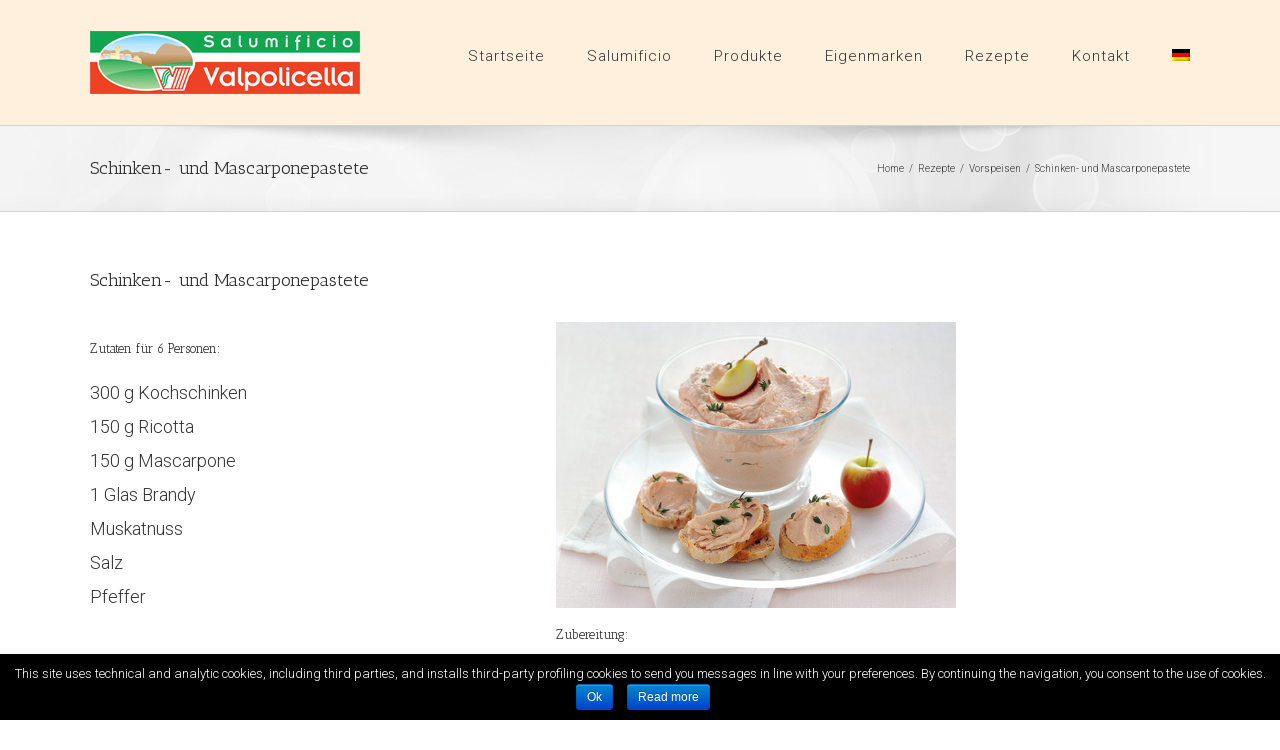

--- FILE ---
content_type: text/html; charset=UTF-8
request_url: http://www.salumificiovalpolicella.it/de/rezepte/vorspeisen/schinken-und-mascarponepastete/
body_size: 7996
content:
<!DOCTYPE html><html class="" lang="de-DE" prefix="og: http://ogp.me/ns# fb: http://ogp.me/ns/fb# og: http://ogp.me/ns#"><head><meta http-equiv="X-UA-Compatible" content="IE=edge" /><meta http-equiv="Content-Type" content="text/html; charset=utf-8"/><meta name="viewport" content="width=device-width, initial-scale=1" /><link type="text/css" media="all" href="http://www.salumificiovalpolicella.it/wp-content/cache/autoptimize/css/autoptimize_9767791d8bf0a6efb2eca7cb19cdb0f8.css" rel="stylesheet" /><title>Schinken- und Mascarponepastete - Salumificio Valpolicella</title><link rel="alternate" hreflang="it-it" href="http://www.salumificiovalpolicella.it/ricette/pate-di-prosciutto-e-mascarpone/" /><link rel="alternate" hreflang="en-us" href="http://www.salumificiovalpolicella.it/en/recipes/ham-and-mascarpone-pate/" /><link rel="alternate" hreflang="de-de" href="http://www.salumificiovalpolicella.it/de/rezepte/vorspeisen/schinken-und-mascarponepastete/" /><link rel="alternate" hreflang="es-es" href="http://www.salumificiovalpolicella.it/es/recetas/pate-de-jamon-y-mascarpone/" /><link rel="canonical" href="http://www.salumificiovalpolicella.it/de/rezepte/vorspeisen/schinken-und-mascarponepastete/" /><meta property="og:locale" content="de_DE" /><meta property="og:type" content="article" /><meta property="og:title" content="Schinken- und Mascarponepastete - Salumificio Valpolicella" /><meta property="og:url" content="http://www.salumificiovalpolicella.it/de/rezepte/vorspeisen/schinken-und-mascarponepastete/" /><meta property="og:site_name" content="Salumificio Valpolicella" /><meta property="article:section" content="Vorspeisen" /><meta property="article:published_time" content="2017-11-27T16:50:03+01:00" /><meta property="article:modified_time" content="2017-11-27T17:09:04+01:00" /><meta property="og:updated_time" content="2017-11-27T17:09:04+01:00" /><meta property="og:image" content="http://www.salumificiovalpolicella.it/wp-content/uploads/2017/03/1-pate-prosciutto.jpg" /><meta property="og:image:width" content="400" /><meta property="og:image:height" content="286" /><meta name="twitter:card" content="summary" /><meta name="twitter:title" content="Schinken- und Mascarponepastete - Salumificio Valpolicella" /><meta name="twitter:image" content="http://www.salumificiovalpolicella.it/wp-content/uploads/2017/03/1-pate-prosciutto.jpg" /> <script type='application/ld+json'>{"@context":"http:\/\/schema.org","@type":"WebSite","@id":"#website","url":"http:\/\/www.salumificiovalpolicella.it\/de\/","name":"Salumificio Valpolicella","potentialAction":{"@type":"SearchAction","target":"http:\/\/www.salumificiovalpolicella.it\/de\/?s={search_term_string}","query-input":"required name=search_term_string"}}</script> <link rel='dns-prefetch' href='//fonts.googleapis.com' /><link rel='dns-prefetch' href='//s.w.org' /><link rel="alternate" type="application/rss+xml" title="Salumificio Valpolicella &raquo; Feed" href="http://www.salumificiovalpolicella.it/de/feed/" /><link rel="alternate" type="application/rss+xml" title="Salumificio Valpolicella &raquo; Comments Feed" href="http://www.salumificiovalpolicella.it/de/comments/feed/" /><link rel="apple-touch-icon-precomposed" sizes="144x144" href=""><meta property="og:title" content="Schinken- und Mascarponepastete"/><meta property="og:type" content="article"/><meta property="og:url" content="http://www.salumificiovalpolicella.it/de/rezepte/vorspeisen/schinken-und-mascarponepastete/"/><meta property="og:site_name" content="Salumificio Valpolicella"/><meta property="og:description" content="Zutaten für 6 Personen:
300 g Kochschinken
150 g Ricotta
150 g Mascarpone
1 Glas Brandy
Muskatnuss
Salz
Pfeffer
Zubereitung:
Den Schinken mit dem Stabmixer pürieren, in eine Schüssel geben und den durch die Flotte Lotte passierten Ricotta sowie den Mascarpone beimengen. Alle Zutaten gut miteinander vermengen und unter ständigem Rühren auch das Salz, den Pfeffer, den Brandy und die Muskatnuss beimengen."/><meta property="og:image" content="http://www.salumificiovalpolicella.it/wp-content/uploads/2017/03/1-pate-prosciutto.jpg"/>  <script type="text/javascript" data-cfasync="false">var disableStr = 'ga-disable-UA-110272787-1';

	/* Function to detect opted out users */
	function __gaTrackerIsOptedOut() {
		return document.cookie.indexOf(disableStr + '=true') > -1;
	}

	/* Disable tracking if the opt-out cookie exists. */
	if ( __gaTrackerIsOptedOut() ) {
		window[disableStr] = true;
	}

	/* Opt-out function */
	function __gaTrackerOptout() {
	  document.cookie = disableStr + '=true; expires=Thu, 31 Dec 2099 23:59:59 UTC; path=/';
	  window[disableStr] = true;
	}
		(function(i,s,o,g,r,a,m){i['GoogleAnalyticsObject']=r;i[r]=i[r]||function(){
		(i[r].q=i[r].q||[]).push(arguments)},i[r].l=1*new Date();a=s.createElement(o),
		m=s.getElementsByTagName(o)[0];a.async=1;a.src=g;m.parentNode.insertBefore(a,m)
	})(window,document,'script','//www.google-analytics.com/analytics.js','__gaTracker');

	__gaTracker('create', 'UA-110272787-1', 'auto');
	__gaTracker('set', 'forceSSL', true);
	__gaTracker('set', 'anonymizeIp', true);
	__gaTracker('require', 'displayfeatures');
	__gaTracker('require', 'linkid', 'linkid.js');
	__gaTracker('send','pageview');</script>  <script type="text/javascript">window._wpemojiSettings = {"baseUrl":"https:\/\/s.w.org\/images\/core\/emoji\/2.3\/72x72\/","ext":".png","svgUrl":"https:\/\/s.w.org\/images\/core\/emoji\/2.3\/svg\/","svgExt":".svg","source":{"concatemoji":"http:\/\/www.salumificiovalpolicella.it\/wp-includes\/js\/wp-emoji-release.min.js?ver=4.8.1"}};
			!function(a,b,c){function d(a){var b,c,d,e,f=String.fromCharCode;if(!k||!k.fillText)return!1;switch(k.clearRect(0,0,j.width,j.height),k.textBaseline="top",k.font="600 32px Arial",a){case"flag":return k.fillText(f(55356,56826,55356,56819),0,0),b=j.toDataURL(),k.clearRect(0,0,j.width,j.height),k.fillText(f(55356,56826,8203,55356,56819),0,0),c=j.toDataURL(),b===c&&(k.clearRect(0,0,j.width,j.height),k.fillText(f(55356,57332,56128,56423,56128,56418,56128,56421,56128,56430,56128,56423,56128,56447),0,0),b=j.toDataURL(),k.clearRect(0,0,j.width,j.height),k.fillText(f(55356,57332,8203,56128,56423,8203,56128,56418,8203,56128,56421,8203,56128,56430,8203,56128,56423,8203,56128,56447),0,0),c=j.toDataURL(),b!==c);case"emoji4":return k.fillText(f(55358,56794,8205,9794,65039),0,0),d=j.toDataURL(),k.clearRect(0,0,j.width,j.height),k.fillText(f(55358,56794,8203,9794,65039),0,0),e=j.toDataURL(),d!==e}return!1}function e(a){var c=b.createElement("script");c.src=a,c.defer=c.type="text/javascript",b.getElementsByTagName("head")[0].appendChild(c)}var f,g,h,i,j=b.createElement("canvas"),k=j.getContext&&j.getContext("2d");for(i=Array("flag","emoji4"),c.supports={everything:!0,everythingExceptFlag:!0},h=0;h<i.length;h++)c.supports[i[h]]=d(i[h]),c.supports.everything=c.supports.everything&&c.supports[i[h]],"flag"!==i[h]&&(c.supports.everythingExceptFlag=c.supports.everythingExceptFlag&&c.supports[i[h]]);c.supports.everythingExceptFlag=c.supports.everythingExceptFlag&&!c.supports.flag,c.DOMReady=!1,c.readyCallback=function(){c.DOMReady=!0},c.supports.everything||(g=function(){c.readyCallback()},b.addEventListener?(b.addEventListener("DOMContentLoaded",g,!1),a.addEventListener("load",g,!1)):(a.attachEvent("onload",g),b.attachEvent("onreadystatechange",function(){"complete"===b.readyState&&c.readyCallback()})),f=c.source||{},f.concatemoji?e(f.concatemoji):f.wpemoji&&f.twemoji&&(e(f.twemoji),e(f.wpemoji)))}(window,document,window._wpemojiSettings);</script> <link rel='stylesheet' id='ls-google-fonts-css'  href='http://fonts.googleapis.com/css?family=Lato:100,300,regular,700,900%7COpen+Sans:300%7CIndie+Flower:regular%7COswald:300,regular,700&#038;subset=latin%2Clatin-ext' type='text/css' media='all' /><!--[if lte IE 9]><link rel='stylesheet' id='avada-shortcodes-css'  href='http://www.salumificiovalpolicella.it/wp-content/themes/Avada/shortcodes.css?ver=5.0.6' type='text/css' media='all' /> <![endif]--><!--[if lte IE 9]><link rel='stylesheet' id='avada-IE-fontawesome-css'  href='http://www.salumificiovalpolicella.it/wp-content/themes/Avada/assets/fonts/fontawesome/font-awesome.css?ver=5.0.6' type='text/css' media='all' /> <![endif]--> <!--[if lte IE 8]><link rel='stylesheet' id='avada-IE8-css'  href='http://www.salumificiovalpolicella.it/wp-content/themes/Avada/assets/css/ie8.css?ver=5.0.6' type='text/css' media='all' /> <![endif]--> <!--[if IE]><link rel='stylesheet' id='avada-IE-css'  href='http://www.salumificiovalpolicella.it/wp-content/themes/Avada/assets/css/ie.css?ver=5.0.6' type='text/css' media='all' /> <![endif]--><link rel='stylesheet' id='avada_google_fonts-css'  href='https://fonts.googleapis.com/css?family=PT+Sans%3A400%7CRoboto%3A300%7CAntic+Slab%3A400&#038;subset=latin' type='text/css' media='all' /> <script type='text/javascript' src='http://www.salumificiovalpolicella.it/wp-includes/js/jquery/jquery.js?ver=1.12.4'></script> <script type='text/javascript'>var LS_Meta = {"v":"6.1.0"};</script> <script type='text/javascript'>var monsterinsights_frontend = {"js_events_tracking":"true","is_debug_mode":"false","download_extensions":"doc,exe,js,pdf,ppt,tgz,zip,xls","inbound_paths":"","home_url":"http:\/\/www.salumificiovalpolicella.it\/de","track_download_as":"event","internal_label":"int","hash_tracking":"false"};</script> <!--[if lt IE 9]> <script type='text/javascript' src='http://www.salumificiovalpolicella.it/wp-content/themes/Avada/assets/js/html5shiv.js?ver=5.0.6'></script> <![endif]--> <!--[if lt IE 9]> <script type='text/javascript' src='http://www.salumificiovalpolicella.it/wp-content/themes/Avada/assets/js/excanvas.js?ver=5.0.6'></script> <![endif]--><meta name="generator" content="Powered by LayerSlider 6.1.0 - Multi-Purpose, Responsive, Parallax, Mobile-Friendly Slider Plugin for WordPress." /><link rel='https://api.w.org/' href='http://www.salumificiovalpolicella.it/de/wp-json/' /><link rel="EditURI" type="application/rsd+xml" title="RSD" href="http://www.salumificiovalpolicella.it/xmlrpc.php?rsd" /><link rel="wlwmanifest" type="application/wlwmanifest+xml" href="http://www.salumificiovalpolicella.it/wp-includes/wlwmanifest.xml" /><meta name="generator" content="WordPress 4.8.1" /><link rel='shortlink' href='http://www.salumificiovalpolicella.it/de/?p=2742' /><link rel="alternate" type="application/json+oembed" href="http://www.salumificiovalpolicella.it/de/wp-json/oembed/1.0/embed?url=http%3A%2F%2Fwww.salumificiovalpolicella.it%2Fde%2Frezepte%2Fvorspeisen%2Fschinken-und-mascarponepastete%2F" /><link rel="alternate" type="text/xml+oembed" href="http://www.salumificiovalpolicella.it/de/wp-json/oembed/1.0/embed?url=http%3A%2F%2Fwww.salumificiovalpolicella.it%2Fde%2Frezepte%2Fvorspeisen%2Fschinken-und-mascarponepastete%2F&#038;format=xml" /><meta name="generator" content="WPML ver:3.8.4 stt:1,3,27,2;" /><meta name="generator" content="Powered by Slider Revolution 5.3.1.5 - responsive, Mobile-Friendly Slider Plugin for WordPress with comfortable drag and drop interface." /> <script type="text/javascript">var doc = document.documentElement;
		doc.setAttribute('data-useragent', navigator.userAgent);</script> </head><body class="post-template-default single single-post postid-2742 single-format-standard fusion-body no-tablet-sticky-header no-mobile-sticky-header no-mobile-slidingbar no-mobile-totop mobile-logo-pos-left layout-wide-mode fusion-top-header menu-text-align-center mobile-menu-design-modern fusion-image-hovers fusion-show-pagination-text"><div id="wrapper" class=""><div id="home" style="position:relative;top:1px;"></div><header class="fusion-header-wrapper"><div class="fusion-header-v1 fusion-logo-left fusion-sticky-menu- fusion-sticky-logo- fusion-mobile-logo- fusion-mobile-menu-design-modern "><div class="fusion-header-sticky-height"></div><div class="fusion-header"><div class="fusion-row"><div class="fusion-logo" data-margin-top="31px" data-margin-bottom="31px" data-margin-left="0px" data-margin-right="0px"> <a class="fusion-logo-link" href="http://www.salumificiovalpolicella.it/de/"> <img src="//www.salumificiovalpolicella.it/wp-content/uploads/2016/08/logo.jpg" width="270" height="63" alt="Salumificio Valpolicella" class="fusion-logo-1x fusion-standard-logo" /><img src="//www.salumificiovalpolicella.it/wp-content/uploads/2016/08/logo.jpg" width="270" height="63" alt="Salumificio Valpolicella" class="fusion-standard-logo fusion-logo-2x" /> </a></div><nav class="fusion-main-menu"><ul id="menu-main-menu_de" class="fusion-menu"><li  id="menu-item-1886"  class="menu-item menu-item-type-post_type menu-item-object-page menu-item-home menu-item-1886"  ><a  href="http://www.salumificiovalpolicella.it/de/"><span class="menu-text">Startseite</span></a></li><li  id="menu-item-2830"  class="menu-item menu-item-type-custom menu-item-object-custom menu-item-has-children menu-item-2830 fusion-dropdown-menu"  ><a ><span class="menu-text">Salumificio</span></a><ul class="sub-menu"><li  id="menu-item-1905"  class="menu-item menu-item-type-post_type menu-item-object-page menu-item-1905 fusion-dropdown-submenu"  ><a  href="http://www.salumificiovalpolicella.it/de/salumificio/region/"><span class="">Region</span></a></li><li  id="menu-item-1904"  class="menu-item menu-item-type-post_type menu-item-object-page menu-item-1904 fusion-dropdown-submenu"  ><a  href="http://www.salumificiovalpolicella.it/de/salumificio/produktionskette/"><span class="">Produktionskette</span></a></li></ul></li><li  id="menu-item-1890"  class="menu-item menu-item-type-post_type menu-item-object-page menu-item-has-children menu-item-1890 fusion-dropdown-menu"  ><a  href="http://www.salumificiovalpolicella.it/de/produkte/"><span class="menu-text">Produkte</span></a><ul class="sub-menu"><li  id="menu-item-1891"  class="menu-item menu-item-type-post_type menu-item-object-page menu-item-1891 fusion-dropdown-submenu"  ><a  href="http://www.salumificiovalpolicella.it/de/produkte/kochschinken/"><span class="">Kochschinken</span></a></li><li  id="menu-item-1893"  class="menu-item menu-item-type-post_type menu-item-object-page menu-item-1893 fusion-dropdown-submenu"  ><a  href="http://www.salumificiovalpolicella.it/de/produkte/salami/"><span class="">Salami</span></a></li><li  id="menu-item-1894"  class="menu-item menu-item-type-post_type menu-item-object-page menu-item-1894 fusion-dropdown-submenu"  ><a  href="http://www.salumificiovalpolicella.it/de/produkte/mortadella/"><span class="">Mortadella</span></a></li><li  id="menu-item-1895"  class="menu-item menu-item-type-post_type menu-item-object-page menu-item-1895 fusion-dropdown-submenu"  ><a  href="http://www.salumificiovalpolicella.it/de/produkte/frankfurter/"><span class="">Frankfurter</span></a></li><li  id="menu-item-1896"  class="menu-item menu-item-type-post_type menu-item-object-page menu-item-1896 fusion-dropdown-submenu"  ><a  href="http://www.salumificiovalpolicella.it/de/produkte/pancetta/"><span class="">Pancetta</span></a></li><li  id="menu-item-1909"  class="menu-item menu-item-type-post_type menu-item-object-page menu-item-1909 fusion-dropdown-submenu"  ><a  href="http://www.salumificiovalpolicella.it/de/produkte/rohschinken-speck-und-luftgetrocknetes/"><span class="">Rohschinken, Speck und Luftgetrocknetes</span></a></li><li  id="menu-item-1897"  class="menu-item menu-item-type-post_type menu-item-object-page menu-item-1897 fusion-dropdown-submenu"  ><a  href="http://www.salumificiovalpolicella.it/de/produkte/grana-padano/"><span class="">Grana Padano</span></a></li><li  id="menu-item-1898"  class="menu-item menu-item-type-post_type menu-item-object-page menu-item-1898 fusion-dropdown-submenu"  ><a  href="http://www.salumificiovalpolicella.it/de/produkte/spezialitaten-und-frischwurstwaren/"><span class="">Spezialitäten und Frischwurstwaren</span></a></li></ul></li><li  id="menu-item-1887"  class="menu-item menu-item-type-post_type menu-item-object-page menu-item-1887"  ><a  href="http://www.salumificiovalpolicella.it/de/eigenmarken/"><span class="menu-text">Eigenmarken</span></a></li><li  id="menu-item-1899"  class="menu-item menu-item-type-post_type menu-item-object-page menu-item-has-children menu-item-1899 fusion-dropdown-menu"  ><a  href="http://www.salumificiovalpolicella.it/de/rezepte/"><span class="menu-text">Rezepte</span></a><ul class="sub-menu"><li  id="menu-item-1900"  class="menu-item menu-item-type-post_type menu-item-object-page menu-item-1900 fusion-dropdown-submenu"  ><a  href="http://www.salumificiovalpolicella.it/de/rezepte/erster-gang/"><span class="">Erster Gang</span></a></li><li  id="menu-item-1901"  class="menu-item menu-item-type-post_type menu-item-object-page menu-item-1901 fusion-dropdown-submenu"  ><a  href="http://www.salumificiovalpolicella.it/de/rezepte/hauptspeisen/"><span class="">Hauptspeisen</span></a></li><li  id="menu-item-1902"  class="menu-item menu-item-type-post_type menu-item-object-page menu-item-1902 fusion-dropdown-submenu"  ><a  href="http://www.salumificiovalpolicella.it/de/rezepte/vorspeisen/"><span class="">Vorspeisen</span></a></li></ul></li><li  id="menu-item-1889"  class="menu-item menu-item-type-post_type menu-item-object-page menu-item-1889"  ><a  href="http://www.salumificiovalpolicella.it/de/kontakt/"><span class="menu-text">Kontakt</span></a></li><li  id="menu-item-wpml-ls-7-de"  class="menu-item menu-item-has-children wpml-ls-slot-7 wpml-ls-item wpml-ls-item-de wpml-ls-current-language wpml-ls-menu-item menu-item-wpml-ls-7-de fusion-dropdown-menu"  data-classes="menu-item" ><a  href="http://www.salumificiovalpolicella.it/de/rezepte/vorspeisen/schinken-und-mascarponepastete/"><span class="menu-text"><img class="wpml-ls-flag" src="http://www.salumificiovalpolicella.it/wp-content/plugins/sitepress-multilingual-cms/res/flags/de.png" alt="de" title="Deutsch"></span></a><ul class="sub-menu"><li  id="menu-item-wpml-ls-7-it"  class="menu-item wpml-ls-slot-7 wpml-ls-item wpml-ls-item-it wpml-ls-menu-item wpml-ls-first-item menu-item-wpml-ls-7-it fusion-dropdown-submenu"  data-classes="menu-item" ><a  href="http://www.salumificiovalpolicella.it/ricette/pate-di-prosciutto-e-mascarpone/"><span class=""><img class="wpml-ls-flag" src="http://www.salumificiovalpolicella.it/wp-content/plugins/sitepress-multilingual-cms/res/flags/it.png" alt="it" title="Italiano"></span></a></li><li  id="menu-item-wpml-ls-7-en"  class="menu-item wpml-ls-slot-7 wpml-ls-item wpml-ls-item-en wpml-ls-menu-item menu-item-wpml-ls-7-en fusion-dropdown-submenu"  data-classes="menu-item" ><a  href="http://www.salumificiovalpolicella.it/en/recipes/ham-and-mascarpone-pate/"><span class=""><img class="wpml-ls-flag" src="http://www.salumificiovalpolicella.it/wp-content/plugins/sitepress-multilingual-cms/res/flags/en.png" alt="en" title="English"></span></a></li><li  id="menu-item-wpml-ls-7-es"  class="menu-item wpml-ls-slot-7 wpml-ls-item wpml-ls-item-es wpml-ls-menu-item wpml-ls-last-item menu-item-wpml-ls-7-es fusion-dropdown-submenu"  data-classes="menu-item" ><a  href="http://www.salumificiovalpolicella.it/es/recetas/pate-de-jamon-y-mascarpone/"><span class=""><img class="wpml-ls-flag" src="http://www.salumificiovalpolicella.it/wp-content/plugins/sitepress-multilingual-cms/res/flags/es.png" alt="es" title="Español"></span></a></li></ul></li></ul></nav><div class="fusion-mobile-menu-icons"> <a href="#" class="fusion-icon fusion-icon-bars"></a></div><nav class="fusion-mobile-nav-holder"></nav></div></div></div><div class="fusion-clearfix"></div></header><div id="sliders-container"></div><div class="fusion-page-title-bar fusion-page-title-bar-breadcrumbs fusion-page-title-bar-left"><div class="fusion-page-title-row"><div class="fusion-page-title-wrapper"><div class="fusion-page-title-captions"><h1 class="entry-title">Schinken- und Mascarponepastete</h1></div><div class="fusion-page-title-secondary"><div class="fusion-breadcrumbs"><span itemscope itemtype="http://data-vocabulary.org/Breadcrumb"><a itemprop="url" href="http://www.salumificiovalpolicella.it/de"><span itemprop="title">Home</span></a></span><span class="fusion-breadcrumb-sep">/</span><span itemscope itemtype="http://data-vocabulary.org/Breadcrumb"><a itemprop="url" href="http://www.salumificiovalpolicella.it/de/category/rezepte/"><span itemprop="title">Rezepte</span></a></span><span class="fusion-breadcrumb-sep">/</span><span itemscope itemtype="http://data-vocabulary.org/Breadcrumb"><a itemprop="url" href="http://www.salumificiovalpolicella.it/de/category/rezepte/vorspeisen/"><span itemprop="title">Vorspeisen</span></a></span><span class="fusion-breadcrumb-sep">/</span><span class="breadcrumb-leaf">Schinken- und Mascarponepastete</span></div></div></div></div></div><div id="main" class="clearfix " style=""><div class="fusion-row" style=""><div id="content" style="width: 100%;"><article id="post-2742" class="post post-2742 type-post status-publish format-standard has-post-thumbnail hentry category-rezepte category-vorspeisen"><h2 class="entry-title fusion-post-title">Schinken- und Mascarponepastete</h2><div class="post-content"><div  class="fusion-fullwidth fullwidth-box nonhundred-percent-fullwidth"  style='background-color: rgba(255,255,255,0);background-position: center center;background-repeat: no-repeat;padding-top:0px;padding-right:0px;padding-bottom:0px;padding-left:0px;'><div class="fusion-builder-row fusion-row "><div  class="fusion-layout-column fusion_builder_column fusion_builder_column_2_5  fusion-two-fifth fusion-column-first 2_5"  style='margin-top:0px;margin-bottom:20px;width:40%;width:calc(40% - ( ( 4% ) * 0.4 ) );margin-right: 4%;'><div class="fusion-column-wrapper" style="background-position:left top;background-repeat:no-repeat;-webkit-background-size:cover;-moz-background-size:cover;-o-background-size:cover;background-size:cover;"  data-bg-url=""><h4>Zutaten für 6 Personen:</h4><p>300 g Kochschinken<br /> 150 g Ricotta<br /> 150 g Mascarpone<br /> 1 Glas Brandy<br /> Muskatnuss<br /> Salz<br /> Pfeffer</p><div class="fusion-clearfix"></div></div></div><div  class="fusion-layout-column fusion_builder_column fusion_builder_column_3_5  fusion-three-fifth fusion-column-last 3_5"  style='margin-top:0px;margin-bottom:20px;width:60%;width:calc(60% - ( ( 4% ) * 0.6 ) );'><div class="fusion-column-wrapper" style="background-position:left top;background-repeat:no-repeat;-webkit-background-size:cover;-moz-background-size:cover;-o-background-size:cover;background-size:cover;"  data-bg-url=""> <span class="fusion-imageframe imageframe-none imageframe-1 hover-type-none"><img src="http://www.salumificiovalpolicella.it/wp-content/uploads/2017/03/1-pate-prosciutto.jpg" width="" height="" alt="" title="" class="img-responsive"/></span><h4>Zubereitung:</h4><p>Den Schinken mit dem Stabmixer pürieren, in eine Schüssel geben und den durch die Flotte Lotte passierten Ricotta sowie den Mascarpone beimengen. Alle Zutaten gut miteinander vermengen und unter ständigem Rühren auch das Salz, den Pfeffer, den Brandy und die Muskatnuss beimengen. Eine kuppelförmige Tortenform mit transparenter Küchenfolie auslegen, die zubereitete Pastete einfüllen und in den Kühlschrank stellen. Die Pastete kurz vor dem Servieren aus dem Kühlschrank nehmen, auf einen Servierteller stürzen, die Folie vorsichtig abziehen und mit Gemüse, grünem Salat oder in Essig Eingelegtem garnieren. Mit vorzugsweise getoasteten, warmen Toastbrotecken servieren.</p><div class="fusion-clearfix"></div></div></div></div></div></div> <span class="vcard" style="display: none;"> <span class="fn"> <a href="http://www.salumificiovalpolicella.it/de/author/admin/" title="Posts by admin" rel="author">admin</a> </span> </span> <span class="updated" style="display:none;"> 2017-11-27T17:09:04+00:00 </span></article></div></div></div><div class="fusion-footer"><footer class="fusion-footer-widget-area fusion-widget-area"><div class="fusion-row"><div class="fusion-columns fusion-columns-4 fusion-widget-area"><div class="fusion-column col-lg-3 col-md-3 col-sm-3"></div><div class="fusion-column col-lg-3 col-md-3 col-sm-3"></div><div class="fusion-column col-lg-3 col-md-3 col-sm-3"></div><div class="fusion-column fusion-column-last col-lg-3 col-md-3 col-sm-3"></div><div class="fusion-clearfix"></div></div></div></footer><footer id="footer" class="fusion-footer-copyright-area"><div class="fusion-row"><div class="fusion-copyright-content"><div class="fusion-copyright-notice"><div>Copyright Salumificio Valpolicella 2017 | P.IVA 00571640234</div></div><div class="fusion-social-links-footer"><div class="fusion-social-networks"><div class="fusion-social-networks-wrapper"><a  class="fusion-social-network-icon fusion-tooltip fusion-facebook fusion-icon-facebook" style="color:#3b5998;" href=" https://www.facebook.com/Salumificio-Valpolicella-SpA-462434143773834/" target="_blank" rel="noopener noreferrer" data-placement="top" data-title="Facebook" data-toggle="tooltip" title="Facebook"><span class="screen-reader-text">Facebook</span></a></div></div></div></div></div></footer></div></div> <a class="fusion-one-page-text-link fusion-page-load-link"></a> <script type='text/javascript'>var wpcf7 = {"apiSettings":{"root":"http:\/\/www.salumificiovalpolicella.it\/de\/wp-json\/contact-form-7\/v1","namespace":"contact-form-7\/v1"},"recaptcha":{"messages":{"empty":"Please verify that you are not a robot."}}};</script> <script type='text/javascript'>var cnArgs = {"ajaxurl":"http:\/\/www.salumificiovalpolicella.it\/wp-admin\/admin-ajax.php","hideEffect":"fade","onScroll":"yes","onScrollOffset":"100","cookieName":"cookie_notice_accepted","cookieValue":"TRUE","cookieTime":"2592000","cookiePath":"\/","cookieDomain":"","redirection":"","cache":""};</script> <script type='text/javascript'>var toTopscreenReaderText = {"label":"Go to Top"};
var avadaVars = {"admin_ajax":"http:\/\/www.salumificiovalpolicella.it\/wp-admin\/admin-ajax.php","admin_ajax_nonce":"ac56c46a2e","protocol":"","theme_url":"http:\/\/www.salumificiovalpolicella.it\/wp-content\/themes\/Avada","dropdown_goto":"Go to...","mobile_nav_cart":"Shopping Cart","page_smoothHeight":"false","flex_smoothHeight":"false","language_flag":"de","infinite_blog_finished_msg":"<em>All posts displayed.<\/em>","infinite_finished_msg":"<em>All items displayed.<\/em>","infinite_blog_text":"<em>Loading the next set of posts...<\/em>","portfolio_loading_text":"<em>Loading Portfolio Items...<\/em>","faqs_loading_text":"<em>Loading FAQ Items...<\/em>","order_actions":"Details","avada_rev_styles":"1","avada_styles_dropdowns":"1","blog_grid_column_spacing":"40","blog_pagination_type":"Pagination","carousel_speed":"2500","counter_box_speed":"1000","content_break_point":"800","disable_mobile_animate_css":"0","disable_mobile_image_hovers":"1","portfolio_pagination_type":"Pagination","form_bg_color":"#ffffff","header_transparency":"0","header_padding_bottom":"0px","header_padding_top":"0px","header_position":"Top","header_sticky":"1","header_sticky_tablet":"0","header_sticky_mobile":"0","header_sticky_type2_layout":"menu_only","sticky_header_shrinkage":"0","is_responsive":"1","is_ssl":"false","isotope_type":"masonry","layout_mode":"wide","lightbox_animation_speed":"Normal","lightbox_arrows":"1","lightbox_autoplay":"0","lightbox_behavior":"all","lightbox_desc":"1","lightbox_deeplinking":"1","lightbox_gallery":"1","lightbox_opacity":"0.9","lightbox_path":"vertical","lightbox_post_images":"1","lightbox_skin":"metro-white","lightbox_slideshow_speed":"5000","lightbox_social":"1","lightbox_title":"1","lightbox_video_height":"720","lightbox_video_width":"1280","logo_alignment":"Left","logo_margin_bottom":"31px","logo_margin_top":"31px","megamenu_max_width":"1100","mobile_menu_design":"modern","nav_height":"112","nav_highlight_border":"0","page_title_fading":"0","pagination_video_slide":"0","related_posts_speed":"2500","submenu_slideout":"1","side_header_break_point":"800","sidenav_behavior":"Hover","site_width":"1100px","slider_position":"below","slideshow_autoplay":"1","slideshow_speed":"7000","smooth_scrolling":"0","status_lightbox":"1","status_totop_mobile":"0","status_vimeo":"1","status_yt":"1","testimonials_speed":"4000","tfes_animation":"sides","tfes_autoplay":"1","tfes_interval":"3000","tfes_speed":"800","tfes_width":"150","title_style_type":"double","title_margin_top":"0px","title_margin_bottom":"31px","typography_responsive":"0","typography_sensitivity":"0.6","typography_factor":"1.5","woocommerce_shop_page_columns":"","woocommerce_checkout_error":"Not all fields have been filled in correctly.","side_header_width":"0"};</script> <!--[if IE 9]> <script type='text/javascript' src='http://www.salumificiovalpolicella.it/wp-content/themes/Avada/assets/js/avada-ie9.js?ver=5.0.6'></script> <![endif]--> <!--[if lt IE 9]> <script type='text/javascript' src='http://www.salumificiovalpolicella.it/wp-content/themes/Avada/assets/js/respond.js?ver=5.0.6'></script> <![endif]--><div id="cookie-notice" role="banner" class="cn-bottom bootstrap" style="color: #fff; background-color: #000;"><div class="cookie-notice-container"><span id="cn-notice-text">This site uses technical and analytic cookies, including third parties, and installs third-party profiling cookies to send you messages in line with your preferences. By continuing the navigation, you consent to the use of cookies.</span><a href="#" id="cn-accept-cookie" data-cookie-set="accept" class="cn-set-cookie button bootstrap">Ok</a><a href="http://www.salumificiovalpolicella.it/cookie-policy/" target="_blank" id="cn-more-info" class="cn-more-info button bootstrap">Read more</a></div></div> <script type="text/javascript" defer src="http://www.salumificiovalpolicella.it/wp-content/cache/autoptimize/js/autoptimize_780e9f7b3162c5a507fadc27cbfd48d4.js"></script></body></html>

--- FILE ---
content_type: text/plain
request_url: https://www.google-analytics.com/j/collect?v=1&_v=j102&aip=1&a=215600629&t=pageview&_s=1&dl=http%3A%2F%2Fwww.salumificiovalpolicella.it%2Fde%2Frezepte%2Fvorspeisen%2Fschinken-und-mascarponepastete%2F&ul=en-us%40posix&dt=Schinken-%20und%20Mascarponepastete%20-%20Salumificio%20Valpolicella&sr=1280x720&vp=1280x720&_u=aGBAgUAjCAAAACAAI~&jid=1214395437&gjid=484240822&cid=138232015.1769752154&tid=UA-110272787-1&_gid=2125822871.1769752154&_slc=1&z=1339748996
body_size: -289
content:
2,cG-C9SVHQYJ9S